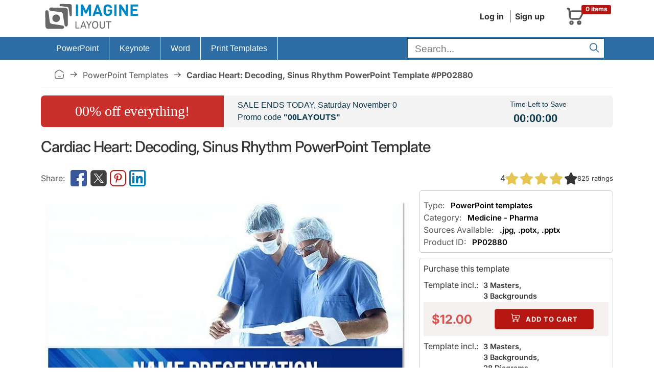

--- FILE ---
content_type: text/html; charset=UTF-8
request_url: https://imaginelayout.com/powerpoint-template-10794/
body_size: 13454
content:

<!DOCTYPE html>
<html lang="en">
<head>
<meta charset="utf-8">
<meta name="viewport" content="width=device-width, initial-scale=1">
<link rel="preconnect" href="https://www.googletagmanager.com">
<!-- #linkpreload -->
<link rel="preconnect" href="https://static.imaginelayout.com" crossorigin="anonymous">
<link rel="preload" href="https://static.imaginelayout.com/static/fonts/iconly.woff2" as="font" type="font/woff2" crossorigin="anonymous">
<link rel="preload" href="https://static.imaginelayout.com/static/fonts/inter-lat-ext.woff2" as="font" type="font/woff2" crossorigin="anonymous">
<link rel="preload" href="https://static.imaginelayout.com/static/fonts/inter-lat.woff2" as="font" type="font/woff2" crossorigin="anonymous">
<link rel="preload" href="https://imaginelayout.com/assets/js/vendor.8facd6481528dc07d286.js" as="script">
<!-- #end -->

    <link rel="preload" href="/assets/js/react.min.js" as="script">
    <link rel="preload" href="/assets/js/react-dom.min.js" as="script">



    <link rel="preload" href="https://static.imaginelayout.com/src/PP/02880/b.jpg" as="image" type="image/jpeg">
    
    <title>Cardiac Heart Decoding PowerPoint Template for Cardiology</title>
    <meta name="description" content="Decode hearts with the Cardiac Heart Decoding PowerPoint template. Offers 28 diagrams, rhythm visuals, and professional designs for medical presentations. Download today for insightful cardiology!">            <link rel="canonical" href="https://imaginelayout.com/powerpoint-template-10794/">
        <base href="https://imaginelayout.com/">
    <link rel="icon" href="https://imaginelayout.com/assets/img/apple-touch-icon-32x32.png" sizes="32x32">
    <link rel="shortcut icon" href="https://imaginelayout.com/assets/img/apple-touch-icon-32x32.png" type="image/x-icon">
        <link rel="manifest" href="/manifest.json">
    <link href="https://imaginelayout.com/assets/img/icon-normal.png" rel="icon" sizes="128x128">
    <meta name="apple-mobile-web-app-title" content="Imaginelayout">
    <meta name="mobile-web-app-capable" content="yes">
    <link rel="search" type="application/opensearchdescription+xml" title="Imaginelayout [www.imaginelayout.com]" href="https://imaginelayout.com/www_search_plugin.xml">
            <meta property="og:title" content="Cardiac Heart: Decoding, Sinus Rhythm PowerPoint Template">
        <meta property="og:type" content="website">
        <meta property="og:url" content="https://imaginelayout.com/powerpoint-template-10794/">
        <meta property="og:image" content="https://imaginelayout.com/_i/PP/02880/Slide1.jpg">
        <meta property="og:site_name" content="ImagineLayout">
        <meta property="im:category_tag" content="#PowerPoint #templates">

        <meta name="twitter:card" content="summary">
        <meta property="twitter:title" content="Cardiac Heart: Decoding, Sinus Rhythm PowerPoint Template">
                    <meta property="twitter:description" content="Cardiac Heart: Decoding, Sinus Rhythm PowerPoint Template Decode hearts with the Cardiac Heart Decoding PowerPoint template. Offers 28 diagrams, rhythm visuals, and professional designs for medical presentations. Download today for insightful cardiology!">
                <meta property="twitter:image" content="https://imaginelayout.com/_i/PP/02880/Slide1.jpg">
        <meta property="twitter:image:alt" content="Cardiac Heart: Decoding, Sinus Rhythm PowerPoint Template">
        <meta property="fb:admins" content="100009594636079">
    <meta property="fb:app_id" content="1386201988375164">

    
<!-- #linkhead --><link rel="preload" href="https://imaginelayout.com/assets/js/product.8facd6481528dc07d286.js" as="script"><!-- #end -->


<!-- #preload -->
<link rel="preload" href="https://imaginelayout.com/assets/css/im_icon.8facd6481528dc07d286.css" as="style" onload="this.onload=null;this.rel='stylesheet'">
<noscript><link href="https://imaginelayout.com/assets/css/im_icon.8facd6481528dc07d286.css" rel="stylesheet" media="all"></noscript>
    <!-- #end -->







    <style>
        @font-face{font-display:swap;font-family:Inter;font-style:normal;font-weight:100 900;src:url(https://static.imaginelayout.com/static/fonts/inter-lat-ext.woff2) format("woff2");unicode-range:u+0100-02ba,u+02bd-02c5,u+02c7-02cc,u+02ce-02d7,u+02dd-02ff,u+0304,u+0308,u+0329,u+1d00-1dbf,u+1e00-1e9f,u+1ef2-1eff,u+2020,u+20a0-20ab,u+20ad-20c0,u+2113,u+2c60-2c7f,u+a720-a7ff}@font-face{font-display:swap;font-family:Inter;font-style:normal;font-weight:100 900;src:url(https://static.imaginelayout.com/static/fonts/inter-lat.woff2) format("woff2");unicode-range:u+00??,u+0131,u+0152-0153,u+02bb-02bc,u+02c6,u+02da,u+02dc,u+0304,u+0308,u+0329,u+2000-206f,u+20ac,u+2122,u+2191,u+2193,u+2212,u+2215,u+feff,u+fffd}
        @font-face{font-display:swap;font-family:Iconly;font-style:normal;font-weight:400;src:url(https://static.imaginelayout.com/static/fonts/iconly.eot);src:url(https://static.imaginelayout.com/static/fonts/iconly.eot?#iefix) format("embedded-opentype"),url(https://static.imaginelayout.com/static/fonts/iconly.woff2) format("woff2"),url(https://static.imaginelayout.com/static/fonts/iconly.woff) format("woff"),url(https://static.imaginelayout.com/static/fonts/iconly.ttf) format("truetype"),url(https://static.imaginelayout.com/static/images/iconly.svg#Iconly) format("svg")}[class*=" ico-"],[class=ico],[class^=ico-]{-moz-osx-font-smoothing:grayscale;-webkit-font-smoothing:antialiased;display:inline-block;font-family:Iconly!important;font-style:normal;font-variant:normal;font-weight:400;line-height:1;text-rendering:auto}.ico-linkedin:before{content:""}.ico-youtube:before{content:""}.ico-threads:before{content:""}.ico-instagram:before{content:""}.ico-twitterx:before{content:""}.ico-facebook:before{content:""}.ico-tumblr:before{content:""}.ico-pinterest:before{content:""}.ico-star:before{content:""}.ico-logo:before{content:""}.ico-home:before{content:""}.ico-menu:before{content:""}.ico-shopping-cart:before{content:""}.ico-account:before{content:""}.ico-arrow-right:before{content:""}.ico-search:before{content:""}.ico-tag:before{content:""}.ico-cart-plus:before{content:""}.ico-download:before{content:""}.ico-pencil:before{content:""}.ico-trash:before{content:""}.ico-sliders:before{content:""}.ico-cog:before{content:""}.ico-check:before{content:""}.ico-right:before{content:""}.ico-left:before{content:""}
    </style>

<style>html{box-sizing:border-box;font-family:sans-serif;font-size:62.5%;line-height:1.15;overflow-y:scroll}body{font-feature-settings:"onum" 1;background-color:#fff;color:#333;font-family:Inter,apple-system,BlinkMacSystemFont,Helvetica Neue,Segoe UI,Fira Sans,Roboto,Oxygen,Ubuntu,Droid Sans,Arial,sans-serif;font-size:1.6em;font-weight:400;line-height:1.5;margin:0;overflow:hidden;text-rendering:optimizeLegibility;word-break:break-word}form{margin-top:0}article,aside,details,figcaption,figure,form,header,main,menu,nav,section,summary{display:block}a{color:#000;text-decoration:none}img{border-style:none;max-width:100%}div,div:after,div:before{box-sizing:border-box}dl,ol,ul{list-style:none;margin-top:0;padding-left:0}button,input,optgroup,select,textarea{font-family:inherit;font-size:100%;line-height:1.15;margin:0}button,input{overflow:visible}input:not([type]),input[type=color],input[type=date],input[type=datetime-local],input[type=datetime],input[type=email],input[type=month],input[type=number],input[type=password],input[type=search],input[type=tel],input[type=text],input[type=url],input[type=week],select,textarea{background-color:initial;border:.1rem solid #d1d1d1;border-radius:.4rem;box-shadow:none;box-sizing:initial;height:3.8rem;padding:.6rem 1rem .7rem;width:100%}.button,button,input[type=button],input[type=reset],input[type=submit]{background-color:#9b4dca;border:.1rem solid #9b4dca;border-radius:.4rem;color:#fff;cursor:pointer;display:inline-block;font-size:1.1rem;font-weight:700;height:3.8rem;letter-spacing:.1rem;line-height:3.8rem;padding:0 3rem;text-align:center;text-decoration:none;text-transform:uppercase;white-space:nowrap}.button,button,dd,dt,li{margin-bottom:1rem}button,input,select,textarea{line-height:inherit}.container{margin:0 auto;max-width:112rem;padding:0 2rem;position:relative;width:100%}.row{display:flex;flex-direction:column;padding:0;width:100%}@media (min-width:40rem){.row{flex-direction:row;margin-left:-1rem;width:calc(100% + 2rem)}}.row .column{display:block;flex:1 1 auto;margin-left:0;max-width:100%;width:100%}@media (min-width:40rem){.row .column{margin-bottom:inherit;padding:0 1rem}}.header{margin-bottom:.5em}.topnav{align-items:center;color:#333;display:flex;float:right;margin-bottom:0;padding-bottom:0;text-align:right}.menu-account{margin-right:20px}.topnav a{background:0 0;color:#333;text-decoration:none}.menu-account a{border-left:1px solid grey;display:inline-block;margin-left:5px;margin-right:5px;padding-left:8px;padding-right:3px}.menu-account .btn-account{font-weight:700}.menu-account a:first-child{border-left:0}.logo-box{align-items:flex-end;display:flex;height:100%}#basket_c{align-items:center;border:1px solid #0000;display:flex;flex-direction:row;margin:.2em;padding:.5em;position:relative;width:100px}#basket_c,#basket_c a{color:#585858}#basket_c i{float:left;font-size:40px}.label{border-radius:.25em;display:inline;font-size:75%;font-weight:700;line-height:1;padding:.2em .6em .3em;vertical-align:initial}.label-danger{background-color:#b51611;color:#fff}#basket_c span{display:inline-block;float:left;margin-left:10px;text-align:left}#basket_c span span{margin-left:0}#basket_c .label-danger{display:block;position:absolute;right:0;top:10%}#nav,.nav li{position:relative}.row .col-xs-12{display:block;flex:1 1 auto;margin-left:0;max-width:100%;width:100%}.nav{font:1em Roboto,sans-serif;height:45px}.box li,.boxBody li,.list-unstyled,.nav,.nav li,.top-list{list-style:none}#nav ul{margin:0;padding:0}.nav li{border-right:1px solid #fff;display:flex;list-style:none;margin-bottom:0;padding-left:0}.nav li,.nav li a{float:left;margin-left:0}.nav li a{color:#fff;cursor:pointer;display:inline-block;font-weight:400;height:45px;line-height:45px;margin-right:0;outline:0;padding:0 20px;text-decoration:none;transition:background-color .5s ease}.nav .last{background-image:none;border:none;float:right}.nav>li>a>span{font-size:1em}.nav ul{background-color:#2e6da4;border-top:1px solid #fff;box-shadow:0 2px 16px -3px #000000bf;display:none;list-style-position:outside;list-style-type:none;margin:0;position:absolute;top:45px;width:14em}#searchForm{margin-bottom:0}.search-bar .text-input{background-color:#fff;border:1px solid #025f89;border-radius:0;color:#404040;font-size:1.2em;height:31px;margin-bottom:2px;margin-right:7px;margin-top:3px;padding:4px 30px 2px .71em;vertical-align:middle}@media (min-width:768px){.search-bar .text-input{width:240px}}@media (min-width:992px){.search-bar .text-input{width:340px}}@media (min-width:1200px){.search-bar .text-input{width:340px}}.search-bar .submit{background-color:initial;border:0;color:#2e6da4;cursor:pointer;font-size:20px;height:25px;outline:0;padding:0;position:absolute;right:9px;top:10px;width:35px}.menu-big{background-color:#2e6da4}.crumb{border-bottom:1px solid #c9c9c9;color:#545454;margin-bottom:7px;margin-top:7px;padding:11px 26px}.item-prop{align-items:center;display:flex}.crumb a{color:#545454;text-transform:capitalize}.breadcrumb-list{align-content:center;align-items:center;display:flex;flex-wrap:wrap}.crumb .bc-home a{display:flex;float:left;margin:0;overflow-x:hidden;overflow-y:hidden;padding:0;text-decoration:none}.ico-home{font-size:20px}.crumb a:after{content:"\e00e";display:inline-block;font-family:Iconly!important;font-size:20px;font-style:normal;font-variant:normal;font-weight:400;line-height:1;margin-left:8px;margin-right:8px;text-align:center;text-decoration:inherit;text-rendering:auto;text-transform:none;width:20px}.crumb a:hover,.crumb a:hover:after{text-decoration:none}.logo{aspect-ratio:200/60}.img_1120_362{aspect-ratio:1120/362}.img_300_169{aspect-ratio:300/169}.img_300_225{aspect-ratio:300/225}.img_600_338{aspect-ratio:600/338}.img_760_428{aspect-ratio:760/428}.img_760_570{aspect-ratio:760/570}.img_1280_720{aspect-ratio:1280/720}.img_280_158{aspect-ratio:280/158}h1,h2,h3,h4,h5,h6{font-weight:300;letter-spacing:-.1rem;margin-bottom:2rem;margin-top:0}h1{font-size:3rem;font-weight:500;line-height:1.2;margin-block:1em}.share-link,.share-link-free{align-items:center;color:#585858;display:flex;flex:1;flex-wrap:wrap;gap:5px;height:3em}.share-link a,.share-link-free a{color:#585858;display:flex;font-size:32px}.share-link a:hover,.share-link-free a:hover{text-decoration:none}.share-link [class^=ico-]:before,.share-link-free [class^=ico-]:before{margin-left:.1em;margin-right:.1em}.share-link:before{content:"Share:";padding-right:.5em}.share{display:inline-block}.box1,.h2-box{margin-bottom:10px}.h2-box{font-size:1.5em;margin-top:20px}ul.thumb{display:flex;flex-wrap:wrap;justify-content:center;list-style:none;opacity:1;padding:0}ul.thumb li{border:3px solid #f5f0f0;border-radius:2px;display:inline-block;margin:4px;max-width:280px;padding:0;position:relative;width:280px;z-index:0}.box1{border:1px solid #c9c9c9;border-radius:6px;-webkit-border-radius:6px;padding:8px}.optional{padding-top:8px}.optional p{color:#585858;margin:0;padding:0}.optional p span{color:#000;font-size:.95em;font-weight:600;padding-left:.5em}.h3-pro{font-size:1em}.purchase_format{align-content:space-around;align-items:center;background-color:#decccd4d;border-top:2px solid #fff;display:flex;font-weight:700;justify-content:space-around;padding:0;text-align:left}.purchase_big{color:#d9534f;font-size:24px;font-weight:700;line-height:17px}.btn-danger{background-color:#b51611;border-color:#d43f3a;color:#fff;font-size:1.3rem;margin:1em}.category-links{font-size:.9em;font-weight:600;margin-bottom:2em;margin-top:2em;opacity:1}.category-links ul{display:flex;flex-wrap:wrap;font-weight:400;list-style:none;margin:0;padding:0}.category-links li{display:inline;margin-bottom:0}.category-links li a{border:1px solid gray;border-radius:.3em;display:inline-block;margin:.2em;padding:.3em}.category-links li a:before{color:grey;content:"\e010";font-family:Iconly;font-size:small;font-style:normal;font-variant:normal;font-weight:400;margin-left:.2em;margin-right:.2em}.splide.is-initialized,.splide.is-rendered{visibility:visible}#main-slider,#thumbnail-slider{display:flex;justify-content:center;width:100%}#main-slider .swiper-slide{background-color:#fff;background-image:url(https://static.imaginelayout.com/static/images/loader_slide.svg);background-position:center 50%;background-repeat:no-repeat;background-size:20%;border:1px solid #0003;box-shadow:0 1px 3px #0000001a;display:flex;flex:1;height:auto;line-height:1px;margin-bottom:3px;padding:4px;width:100%}.swiper{display:block;list-style:none;margin-left:auto;margin-right:auto;overflow:hidden;padding:0;position:relative;z-index:1}#thumbnail-slider{margin-top:1em}.splide__arrow--prev{left:1em}.splide__arrow{-ms-flex-align:center;-ms-flex-pack:center;align-items:center;background-color:rgba(0,0,0,.502);border:0;border-radius:5px;cursor:pointer;display:-ms-flexbox;display:flex;height:3em;justify-content:center;opacity:.7;padding:0;position:absolute;top:50%;transform:translateY(-50%);width:3em;z-index:1}.button[disabled],button[disabled],input[type=button][disabled],input[type=reset][disabled],input[type=submit][disabled]{cursor:default;opacity:.5}.splide__arrow--next{right:1em}#thumbnail-slider .swiper-slide{border:3px solid #f5f0f0;border-radius:6px;display:inline-block;padding:0;position:relative;z-index:0}.splide{outline:none;position:relative;visibility:hidden}.splide__track{overflow:hidden;position:relative;z-index:0}#thumbnail-slider .swiper-slide picture{display:block;height:100%;overflow:hidden;width:auto}#ProductDetail img{display:block;height:auto;width:100%}.swiper-slide{backface-visibility:hidden;box-sizing:border-box;list-style-type:none!important;outline:none}.row .column.column-66,.row .column.column-67{flex:0 0 66.6666%;max-width:66.6666%}.description{padding-top:10px}p{margin-top:0}h2{font-size:3.6rem;line-height:1.25}h3{font-size:2.8rem;line-height:1.3}.sml.img-polaroid img{color:gray;display:block;font-size:.9em;height:auto;line-height:100%;overflow:hidden;width:100%;word-break:break-all}.img-polaroid{background-color:#fff;border:1px solid #0003;box-shadow:0 1px 3px #0003;display:inline-block;height:auto;line-height:1px;margin-bottom:3px;padding:4px}.sml.img-polaroid{margin-left:auto;margin-right:auto;width:100%}.image-big .img-polaroid{background-color:#fff;background-image:url(https://static.imaginelayout.com/static/images/loader_slide.svg);background-position:center 50%;background-repeat:no-repeat;background-size:20%;border:1px solid #0003;box-shadow:0 1px 3px #0000001a;display:flex;flex:1;line-height:1px;margin-bottom:3px;padding:4px}.similar-image-link{display:flex;margin-top:1em;padding-top:1em}.image-big .img-polaroid picture{height:auto;width:100%}.description{color:#333;font-size:1.5rem;line-height:1.5}.description li{margin-bottom:.1rem}.description ul{list-style:square inside}.description h2{color:#000;font-size:1.8rem}.description h2,.description h3{font-weight:400;letter-spacing:0}.description h3{color:#a41f1b;font-size:1.5rem;margin-bottom:.1rem}.description ol{list-style:decimal;margin-left:1em}.description ol p{margin:0}.row .column.column-33,.row .column.column-34{flex:0 0 33.3333%;max-width:33.3333%}.swiper-wrapper{box-sizing:initial;display:flex;transition-property:transform;transition-timing-function:var(--swiper-wrapper-transition-timing-function,initial);z-index:1}.swiper-slide,.swiper-wrapper{height:100%;position:relative;width:100%}.swiper-slide{border:3px solid #f5f0f0;border-radius:6px;display:inline-block;flex-shrink:0;padding:0;transition-property:transform;z-index:0}.swiper-slide-thumb-active{border:3px solid #d9534f;cursor:default}.swiper-button-next,.swiper-button-prev{align-content:center;align-items:center;background:rgba(0,0,0,.502);border:3px solid #fff;border-radius:5px;color:#fff;cursor:pointer;display:flex;flex-wrap:nowrap;font-size:26px;height:40px;justify-content:center;margin-left:10px;margin-top:-10px;outline:0;padding:0;position:absolute;top:40%;width:40px;z-index:1}.swiper-button-next:after,.swiper-button-prev:after{font-size:1em}.swiper-button-prev{left:-5px}.swiper-button-next{right:0}.thumbSlide .swiper-wrapper{height:100px;max-height:100px}#thumbnail-slider .swiper-slide{align-items:center;display:flex;justify-content:center;overflow:hidden;width:135px!important}.footer-connect{display:flex;font-size:32px;gap:7px}.ico-cart-plus:before{font-size:20px;padding-right:5px}.buy-button .ico-download:before,.menu-account .ico-download:before{font-size:20px}.media-box-title{color:#333;font-size:.9em;font-weight:600;margin:0 auto;margin-block:.5em;max-width:100%}.media-box-id a:hover,.media-box-title a:hover,.media-box-type a:hover{color:#af0701;text-decoration:none}.ratings{vertical-align:middle;white-space:nowrap}.ratings,.ratings .item-rating{display:inline-block}.font_sxs{font-size:.8em;line-height:1.692em}.rating{flex-direction:row;justify-content:flex-start}.rating,.rating-wrap{column-gap:.5em;display:flex}.rating-wrap,.rating-wrap>span{align-items:center}.rating-wrap>span{display:flex;margin-left:10px}.pro-info{display:flex}@media (width <= 1000px){.pro-info{align-items:flex-start;flex-direction:column;row-gap:1em}}.pro-info .rating{align-items:center;column-gap:.5em;display:flex;justify-content:center;line-height:100%}#ProductDetail .pro-info .item-rating img{width:25px}.coupon-bg,.incoupon{margin-left:0;margin-right:0}.time{font-weight:700}.coupon-bg{background-color:#f3f3f3;border-radius:7px;color:#0e384c;display:flex;margin-top:1em}@media only screen and (max-width:480px){.coupon-bg{align-items:center;display:flex;margin-top:1em}}.coupon-bg .col-sm-3,.coupon-bg .col-sm-5,.coupon-bg .col-sm-7{padding-left:0;padding-right:0}.coupon-bg .col-sm-3{width:32%}@media only screen and (max-width:480px){.coupon-bg .col-sm-3{width:100%}}.coupon-bg .col-sm-7{width:50%}@media only screen and (max-width:480px){.coupon-bg .col-sm-7{width:100%}}.coupon-bg .proccent{background-color:#c9302c;border-bottom-left-radius:7px;border-top-left-radius:7px;color:#fff;display:flex;flex:1;flex-direction:column;font-family:Lobster,cursive;font-size:28px;height:100%;justify-content:center;text-align:center}.coupon-bg .coupon-text{padding:7px 0 7px 27px}@media only screen and (max-width:480px){.coupon-bg .proccent{border-radius:7px;padding:1em}.coupon-bg .coupon-text{padding:1em;text-align:center}#couponday{display:block}#splash_coupon_countdown{border-top:4px solid #fff;padding:.5em;text-align:center;width:100%}}.coupon-bg .coupon-text,.coupon-bg .incoupon .coupon-text{font-family:Lato,sans-serif;font-size:16px}.coupon-bg .incoupon .col-sm-8{padding-left:0;padding-right:0}.coupon-bg .incoupon .coupon-text{padding:7px}.coupon-bg .time{font-size:22px;padding:0 7px}.coupon-bg .coupon_countdown,.coupon-bg .time{font-family:Lato,sans-serif}.coupon-bg .coupon_countdown{font-size:14px;padding-top:7px}.coupon-bg .incoupon .coupon_countdown{padding-top:25px}.coupon-bg .strong-coupon,.h4,.share-title{font-weight:700}.share-title{color:#c9302c}.share-text{color:#56595b;line-height:120%;padding-bottom:1em}#shareToDownload{background-color:#f7f7f7;border:3px solid rgba(201,48,44,.612);border-radius:.5em;padding:1em}#shareToDownload .hideshare-list{display:flex;gap:7px;padding-left:0}.ico-star{font-size:25px}.ico-star.filed{color:#e6c553}.swiper-button-next:after,.swiper-button-prev:after{font-family:swiper-icons;font-size:var(--swiper-navigation-size);font-variant:normal;letter-spacing:0;line-height:1;text-transform:none!important}.has-skeleton:after,.is-skeleton,.skeleton-block,.skeleton-lines>div{animation-duration:2s;animation-iteration-count:infinite;animation-name:pulsate;animation-timing-function:cubic-bezier(.4,0,.6,1);background-color:hsla(0,0%,95%,.722);box-shadow:none}.skeleton-block{color:#0000;overflow:hidden}</style>
<!-- #css --><link rel="preload" href="https://imaginelayout.com/assets/css/pro.product.8facd6481528dc07d286.css" as="style" onload="this.onload=null;this.rel='stylesheet'"><!-- #end -->
    <script type="application/ld+json" id="JsonBreadcrumb">{"@context":"http://schema.org","@type":"BreadcrumbList","itemListElement":[{"@type":"ListItem","position":1,"name":"Presentation templates stock","item":"https://imaginelayout.com/"},{"@type":"ListItem","position":2,"name":"PowerPoint templates","item":"https://imaginelayout.com/powerpoint-templates/"},{"@type":"ListItem","position":3,"name":" Cardiac Heart: Decoding, Sinus Rhythm PowerPoint Template #PP02880","item":"https://imaginelayout.com/powerpoint-template-10794/"}]}</script>    <script type="application/ld+json">
    {
        "@context": "http://schema.org/",
        "@type": "Product",
        "name": "Cardiac Heart: Decoding, Sinus Rhythm PowerPoint Template",
        "image": [
            "https://static.imaginelayout.com/src/PP/02880/b.jpg"
        ],
        "description": "Explore our sinus rhythm PowerPoint template for a clear and insightful presentation on cardiac health. Perfect for medical professionals and educators.",
        "mpn": "PP02880",
        "brand": {
            "@type": "Brand",
            "name": "Imaginelayout"
        },
        "offers": {
            "@type": "Offer",
            "url": "https://imaginelayout.com/powerpoint-template-10794/",
            "priceCurrency": "USD",
            "priceValidUntil": "2026-01-22",
            "price": "12.00",
            "availability": "http://schema.org/InStock",
            "seller": {
                "@type": "Organization",
                "name": "Imaginelayout"
            },
            "hasMerchantReturnPolicy": {
                "@type": "MerchantReturnPolicy",
                "applicableCountry": "US",
                "returnPolicyCategory": "https://schema.org/MerchantReturnFiniteReturnWindow",
                "merchantReturnDays": 14,
                "returnMethod": "https://schema.org/ReturnByMail",
                "returnFees": "https://schema.org/FreeReturn"
            },
            "shippingDetails": {
                "@type": "OfferShippingDetails",
                "shippingDestination": {
                    "@type": "DefinedRegion",
                    "addressCountry": "US"
                },
                "deliveryTime": {
                    "@type": "ShippingDeliveryTime",
                    "handlingTime": {
                        "@type": "QuantitativeValue",
                        "minValue": 0,
                        "maxValue": 10,
                        "unitCode": "DAY"
                    },
                    "transitTime": {
                        "@type": "QuantitativeValue",
                        "minValue": 1,
                        "maxValue": 10,
                        "unitCode": "DAY"
                    }
                },
                "shippingRate": {
                    "@type": "MonetaryAmount",
                    "value": 0,
                    "currency": "USD"
                }
            }

        },
        "aggregateRating": {
            "@type": "AggregateRating",
            "ratingValue": 4,
            "reviewCount": 825        }
    }

</script>
    <script type="application/ld+json">
    {"@context": "https://schema.org",
"@type": "WebSite",
"url": "https://imaginelayout.com/",
"potentialAction": {"@type": "SearchAction",
"target": {"@type": "EntryPoint",
"urlTemplate": "https://imaginelayout.com/search/?term={search_term_string}"},
"query-input": "required name=search_term_string"}}
</script><!-- #scripthead --><!-- #end -->




<!-- #css --><!-- #end -->




<script data-cfasync="false" nonce="cc6ab79b-5e4c-41ba-88ba-d5a45810b0d4">try{(function(w,d){!function(j,k,l,m){if(j.zaraz)console.error("zaraz is loaded twice");else{j[l]=j[l]||{};j[l].executed=[];j.zaraz={deferred:[],listeners:[]};j.zaraz._v="5874";j.zaraz._n="cc6ab79b-5e4c-41ba-88ba-d5a45810b0d4";j.zaraz.q=[];j.zaraz._f=function(n){return async function(){var o=Array.prototype.slice.call(arguments);j.zaraz.q.push({m:n,a:o})}};for(const p of["track","set","debug"])j.zaraz[p]=j.zaraz._f(p);j.zaraz.init=()=>{var q=k.getElementsByTagName(m)[0],r=k.createElement(m),s=k.getElementsByTagName("title")[0];s&&(j[l].t=k.getElementsByTagName("title")[0].text);j[l].x=Math.random();j[l].w=j.screen.width;j[l].h=j.screen.height;j[l].j=j.innerHeight;j[l].e=j.innerWidth;j[l].l=j.location.href;j[l].r=k.referrer;j[l].k=j.screen.colorDepth;j[l].n=k.characterSet;j[l].o=(new Date).getTimezoneOffset();if(j.dataLayer)for(const t of Object.entries(Object.entries(dataLayer).reduce((u,v)=>({...u[1],...v[1]}),{})))zaraz.set(t[0],t[1],{scope:"page"});j[l].q=[];for(;j.zaraz.q.length;){const w=j.zaraz.q.shift();j[l].q.push(w)}r.defer=!0;for(const x of[localStorage,sessionStorage])Object.keys(x||{}).filter(z=>z.startsWith("_zaraz_")).forEach(y=>{try{j[l]["z_"+y.slice(7)]=JSON.parse(x.getItem(y))}catch{j[l]["z_"+y.slice(7)]=x.getItem(y)}});r.referrerPolicy="origin";r.src="/cdn-cgi/zaraz/s.js?z="+btoa(encodeURIComponent(JSON.stringify(j[l])));q.parentNode.insertBefore(r,q)};["complete","interactive"].includes(k.readyState)?zaraz.init():j.addEventListener("DOMContentLoaded",zaraz.init)}}(w,d,"zarazData","script");window.zaraz._p=async d$=>new Promise(ea=>{if(d$){d$.e&&d$.e.forEach(eb=>{try{const ec=d.querySelector("script[nonce]"),ed=ec?.nonce||ec?.getAttribute("nonce"),ee=d.createElement("script");ed&&(ee.nonce=ed);ee.innerHTML=eb;ee.onload=()=>{d.head.removeChild(ee)};d.head.appendChild(ee)}catch(ef){console.error(`Error executing script: ${eb}\n`,ef)}});Promise.allSettled((d$.f||[]).map(eg=>fetch(eg[0],eg[1])))}ea()});zaraz._p({"e":["(function(w,d){})(window,document)"]});})(window,document)}catch(e){throw fetch("/cdn-cgi/zaraz/t"),e;};</script></head>
<body><header class="container header">
    <div class="row">
        <div class="column column-33">
            
            <a href="/" class="logo-box" title="imaginelayout">                    <img src="/assets/img/logo.svg" alt="imaginelayout" class="logo"
                             width="200" height="60"  fetchpriority=high>
                                </a>
                    </div>
        <div class="column">
            <div class="topnav">
                            <div class="menu-account">
<a href="/user/" class="btn-account">Log in</a><a href="/register/" class="btn-account">Sign up</a>                            </div>
                       <a href="/cart/" title="Shopping cart"><div id="basket_c"><i class="ico-shopping-cart" ></i>
        <span class="label label-danger">0 items</span></div></a>            </div>
        </div>
    </div>
</header>
<div class="menu-big"><div class="container">
<div class="row" id="nav">
<nav class="col-xs-12">
<ul class="nav"  itemscope itemtype="https://schema.org/SiteNavigationElement">
<li class="firstchild" > <meta itemprop="name" content="PowerPoint Templates"><a itemprop="url" href="https://imaginelayout.com/powerpoint-templates/" title="PowerPoint templates" ><span>PowerPoint</span></a><ul><li itemprop="name"><a itemprop="url" href="https://imaginelayout.com/powerpoint-templates/">PowerPoint Templates</a></li><li itemprop="name"><a itemprop="url" href="https://imaginelayout.com/powerpoint_diagram-templates/">PowerPoint Diagrams</a></li><li itemprop="name"><a itemprop="url" href="https://imaginelayout.com/powerpoint_maps-templates/">PowerPoint Maps</a></li><li itemprop="name"><a itemprop="url" href="https://imaginelayout.com/powerpoint_shape-templates/">PowerPoint Shapes</a></li><li itemprop="name"><a itemprop="url" href="https://imaginelayout.com/powerpoint_chart-templates/">PowerPoint Chart</a></li></ul></li><li  > <meta itemprop="name" content="Keynote Templates"><a itemprop="url" href="https://imaginelayout.com/keynote-templates/" title="Keynote Themes" ><span>Keynote</span></a><ul><li itemprop="name"><a itemprop="url" href="https://imaginelayout.com/keynote-templates/">Keynote Templates and Themes</a></li><li itemprop="name"><a itemprop="url" href="https://imaginelayout.com/keynote_diagrams-templates/">Keynote Diagrams</a></li><li itemprop="name"><a itemprop="url" href="https://imaginelayout.com/keynote_maps-templates/">Keynote Maps</a></li><li itemprop="name"><a itemprop="url" href="https://imaginelayout.com/keynote_charts-templates/">Keynote Charts</a></li><li itemprop="name"><a itemprop="url" href="https://imaginelayout.com/keynote_shapes-templates/">Keynote Shapes</a></li></ul></li><li  > <meta itemprop="name" content="Word Templates"><a itemprop="url" href="https://imaginelayout.com/word-templates/"><span>Word</span></a></li><li class="lastchild" > <meta itemprop="name" content="Print Templates Templates"><a itemprop="url" href="https://imaginelayout.com/brochures-templates/"><span>Print Templates</span></a><ul><li itemprop="name"><a itemprop="url" href="https://imaginelayout.com/brochures-templates/">Brochures</a></li><li itemprop="name"><a itemprop="url" href="https://imaginelayout.com/postcards-templates/">Postcards</a></li><li itemprop="name"><a itemprop="url" href="https://imaginelayout.com/business_cards-templates/">Business Cards</a></li><li itemprop="name"><a itemprop="url" href="https://imaginelayout.com/letterheads-templates/">Letterheads</a></li></ul></li><li class="last"><div class="search-bar">
<form action="/search/" class="active" id="searchForm">
<div class="form-container"><input type="text" placeholder="Search..." autocomplete="off" class="text-input"
                                   name="term" id="term" aria-label="search form" value="" required ><button type="submit"  class="submit" aria-label="Search"><i class="ico-search"></i></button></div>
</form></div>
</li>
</ul></nav></div></div></div><main class="container">
    <nav class="crumb"><div class="breadcrumb-list"><a href="https://imaginelayout.com/" title="Presentation templates stock"><span class="ico-home"></span></a>  <a href="https://imaginelayout.com/powerpoint-templates/" class="item-prop">
PowerPoint templates</a><b> Cardiac Heart: Decoding, Sinus Rhythm PowerPoint Template #PP02880</b></div></nav>
    <div id="coupons"><div id="splash_coupon" class="is-row coupon-bg">
        <div class="col-sm-3"><div class="proccent">00% off everything!</div>
        </div> <div class="col-sm-7"> <div class="coupon-text">SALE ENDS TODAY,
                <span id="couponday"> Saturday November 0</span><br>Promo code
                <span class="strong-coupon">"00LAYOUTS"</span></div> </div>
        <div id="splash_coupon_countdown" class="col-sm-2">
            <div class="coupon_countdown"> Time Left to Save<div class="time">
                    <span id="hours">00</span>:<span id="minutes">00</span>:<span id="seconds">00</span></div>
            </div></div></div></div><section id="ProductDetail" data-product-id="10794">
    <h1 class="skeleton-block name" itemprop=name>Cardiac Heart: Decoding, Sinus Rhythm PowerPoint Template</h1>
    <div class="pro-info"><div class="share-link"></div>
<div class="rating" id="ratingEdit" data-id="10794" >
    <div class="rating-wrap">
        <span>4</span>
        <div class="ratings">
            <div class="inner_rating" title="4 out of 5 stars">
             <i data-rate="1" class="ico-star filed" ></i>
             <i data-rate="2" class="ico-star filed" ></i>
             <i data-rate="3" class="ico-star filed" ></i>
             <i data-rate="4" class="ico-star filed" ></i>
             <i data-rate="5" class="ico-star " ></i>
          </div>
        </div>
</div><span class="font_sxs" ><span>825</span> ratings</span> </div></div>
    <div class="row">
        <div class="column">
            <div class="image-big" itemscope itemtype="https://schema.org/ImageObject">
                <meta itemprop="contentUrl" content="https://static.imaginelayout.com/src/PP/02880/b.jpg">
                <meta itemprop="name" content="Cardiac Heart: Decoding, Sinus Rhythm PowerPoint Template - Slide #1">
                <img src="https://static.imaginelayout.com/src/PP/02880/b.jpg" fetchpriority="high"
                     class="img_760_678" width="760" height="678"
                               alt="Cardiac Heart: Decoding, Sinus Rhythm PowerPoint Template - Slide #1" >
            </div>
            <div class="h2-box">28 Diagrams (7 Color Schemes)</div>
            <ul class="thumb" id="slideGallary">
            <li><img loading="lazy" decoding="async" src="https://imaginelayout.com/assets/img/slides/280/slide1.jpg" class="img_280_158" alt="Diagram page 1 - Cardiac Heart: Decoding, Sinus Rhythm PowerPoint Template " width="280" height="158">
        </li>
            <li><img loading="lazy" decoding="async" src="https://imaginelayout.com/assets/img/slides/280/slide2.jpg" class="img_280_158" alt="Diagram page 2 - Cardiac Heart: Decoding, Sinus Rhythm PowerPoint Template " width="280" height="158">
        </li>
            <li><img loading="lazy" decoding="async" src="https://imaginelayout.com/assets/img/slides/280/slide3.jpg" class="img_280_158" alt="Diagram page 3 - Cardiac Heart: Decoding, Sinus Rhythm PowerPoint Template " width="280" height="158">
        </li>
            <li><img loading="lazy" decoding="async" src="https://imaginelayout.com/assets/img/slides/280/slide4.jpg" class="img_280_158" alt="Diagram page 4 - Cardiac Heart: Decoding, Sinus Rhythm PowerPoint Template " width="280" height="158">
        </li>
            <li><img loading="lazy" decoding="async" src="https://imaginelayout.com/assets/img/slides/280/slide5.jpg" class="img_280_158" alt="Diagram page 5 - Cardiac Heart: Decoding, Sinus Rhythm PowerPoint Template " width="280" height="158">
        </li>
            <li><img loading="lazy" decoding="async" src="https://imaginelayout.com/assets/img/slides/280/slide6.jpg" class="img_280_158" alt="Diagram page 6 - Cardiac Heart: Decoding, Sinus Rhythm PowerPoint Template " width="280" height="158">
        </li>
            <li><img loading="lazy" decoding="async" src="https://imaginelayout.com/assets/img/slides/280/slide7.jpg" class="img_280_158" alt="Diagram page 7 - Cardiac Heart: Decoding, Sinus Rhythm PowerPoint Template " width="280" height="158">
        </li>
            <li><img loading="lazy" decoding="async" src="https://imaginelayout.com/assets/img/slides/280/slide8.jpg" class="img_280_158" alt="Diagram page 8 - Cardiac Heart: Decoding, Sinus Rhythm PowerPoint Template " width="280" height="158">
        </li>
            <li><img loading="lazy" decoding="async" src="https://imaginelayout.com/assets/img/slides/280/slide9.jpg" class="img_280_158" alt="Diagram page 9 - Cardiac Heart: Decoding, Sinus Rhythm PowerPoint Template " width="280" height="158">
        </li>
            <li><img loading="lazy" decoding="async" src="https://imaginelayout.com/assets/img/slides/280/slide10.jpg" class="img_280_158" alt="Diagram page 10 - Cardiac Heart: Decoding, Sinus Rhythm PowerPoint Template " width="280" height="158">
        </li>
            <li><img loading="lazy" decoding="async" src="https://imaginelayout.com/assets/img/slides/280/slide11.jpg" class="img_280_158" alt="Diagram page 11 - Cardiac Heart: Decoding, Sinus Rhythm PowerPoint Template " width="280" height="158">
        </li>
            <li><img loading="lazy" decoding="async" src="https://imaginelayout.com/assets/img/slides/280/slide12.jpg" class="img_280_158" alt="Diagram page 12 - Cardiac Heart: Decoding, Sinus Rhythm PowerPoint Template " width="280" height="158">
        </li>
            <li><img loading="lazy" decoding="async" src="https://imaginelayout.com/assets/img/slides/280/slide13.jpg" class="img_280_158" alt="Diagram page 13 - Cardiac Heart: Decoding, Sinus Rhythm PowerPoint Template " width="280" height="158">
        </li>
            <li><img loading="lazy" decoding="async" src="https://imaginelayout.com/assets/img/slides/280/slide14.jpg" class="img_280_158" alt="Diagram page 14 - Cardiac Heart: Decoding, Sinus Rhythm PowerPoint Template " width="280" height="158">
        </li>
            <li><img loading="lazy" decoding="async" src="https://imaginelayout.com/assets/img/slides/280/slide15.jpg" class="img_280_158" alt="Diagram page 15 - Cardiac Heart: Decoding, Sinus Rhythm PowerPoint Template " width="280" height="158">
        </li>
            <li><img loading="lazy" decoding="async" src="https://imaginelayout.com/assets/img/slides/280/slide16.jpg" class="img_280_158" alt="Diagram page 16 - Cardiac Heart: Decoding, Sinus Rhythm PowerPoint Template " width="280" height="158">
        </li>
            <li><img loading="lazy" decoding="async" src="https://imaginelayout.com/assets/img/slides/280/slide17.jpg" class="img_280_158" alt="Diagram page 17 - Cardiac Heart: Decoding, Sinus Rhythm PowerPoint Template " width="280" height="158">
        </li>
            <li><img loading="lazy" decoding="async" src="https://imaginelayout.com/assets/img/slides/280/slide18.jpg" class="img_280_158" alt="Diagram page 18 - Cardiac Heart: Decoding, Sinus Rhythm PowerPoint Template " width="280" height="158">
        </li>
            <li><img loading="lazy" decoding="async" src="https://imaginelayout.com/assets/img/slides/280/slide19.jpg" class="img_280_158" alt="Diagram page 19 - Cardiac Heart: Decoding, Sinus Rhythm PowerPoint Template " width="280" height="158">
        </li>
            <li><img loading="lazy" decoding="async" src="https://imaginelayout.com/assets/img/slides/280/slide20.jpg" class="img_280_158" alt="Diagram page 20 - Cardiac Heart: Decoding, Sinus Rhythm PowerPoint Template " width="280" height="158">
        </li>
            <li><img loading="lazy" decoding="async" src="https://imaginelayout.com/assets/img/slides/280/slide21.jpg" class="img_280_158" alt="Diagram page 21 - Cardiac Heart: Decoding, Sinus Rhythm PowerPoint Template " width="280" height="158">
        </li>
            <li><img loading="lazy" decoding="async" src="https://imaginelayout.com/assets/img/slides/280/slide22.jpg" class="img_280_158" alt="Diagram page 22 - Cardiac Heart: Decoding, Sinus Rhythm PowerPoint Template " width="280" height="158">
        </li>
            <li><img loading="lazy" decoding="async" src="https://imaginelayout.com/assets/img/slides/280/slide23.jpg" class="img_280_158" alt="Diagram page 23 - Cardiac Heart: Decoding, Sinus Rhythm PowerPoint Template " width="280" height="158">
        </li>
            <li><img loading="lazy" decoding="async" src="https://imaginelayout.com/assets/img/slides/280/slide24.jpg" class="img_280_158" alt="Diagram page 24 - Cardiac Heart: Decoding, Sinus Rhythm PowerPoint Template " width="280" height="158">
        </li>
            <li><img loading="lazy" decoding="async" src="https://imaginelayout.com/assets/img/slides/280/slide25.jpg" class="img_280_158" alt="Diagram page 25 - Cardiac Heart: Decoding, Sinus Rhythm PowerPoint Template " width="280" height="158">
        </li>
            <li><img loading="lazy" decoding="async" src="https://imaginelayout.com/assets/img/slides/280/slide26.jpg" class="img_280_158" alt="Diagram page 26 - Cardiac Heart: Decoding, Sinus Rhythm PowerPoint Template " width="280" height="158">
        </li>
            <li><img loading="lazy" decoding="async" src="https://imaginelayout.com/assets/img/slides/280/slide27.jpg" class="img_280_158" alt="Diagram page 27 - Cardiac Heart: Decoding, Sinus Rhythm PowerPoint Template " width="280" height="158">
        </li>
            <li><img loading="lazy" decoding="async" src="https://imaginelayout.com/assets/img/slides/280/slide28.jpg" class="img_280_158" alt="Diagram page 28 - Cardiac Heart: Decoding, Sinus Rhythm PowerPoint Template " width="280" height="158">
        </li>
    </ul>            <div class="sheme">
                <div class="gradient-pattern one"></div>
                <div class="gradient-pattern two"></div>
                <div class="gradient-pattern tree"></div>
                <div class="gradient-pattern four"></div>
                <div class="gradient-pattern five"></div>
                <div class="gradient-pattern six"></div>
                <div class="gradient-pattern seven"></div>
            </div>
        </div>
        <aside class="column column-34">
            <div class="box1">
                <div class="optional">
                    <p>Type: <span class="category">PowerPoint templates</span></p>
                    <p>Category: <span><a href="https://imaginelayout.com/medicine_pharma-powerpoint-templates/">Medicine - Pharma</a></span></p><p>Sources Available: <span>.jpg, .potx, .pptx</span></p>                    <p>Product ID: <span class="identifier">PP02880</span></p>
                </div>

            </div>

            <div class="box1">
                <div class="h3-pro">Purchase this template</div>
                <div class=tpl-inc>
                    Template incl.:
                    <div class="inc">3 Masters, <br>3 Backgrounds<br>
                    </div>
                </div>
                <div>
                    <div   >

                    <div class="purchase_format">
                                                    <div class="purchase_big"><span
                                        class="currency">$</span><span
                                        class="lowPrice"
                                        data-price="12.00"
                                        data-full_price="12.00">12.00</span>
                            </div>


                        <div class=buy-button><div class="buy" data-id="10794" data-type="1">
                                <a title="Add to Cart" href="java" class="button btn-danger"><i class="ico-cart-plus"></i>
 Add to Cart</a></div></div>
                    </div>
                    </div>


                    <div class=tpl-inc>Template incl.:  <div class="inc">3 Masters, <br>
                            3 Backgrounds,<br>
                            28 Diagrams,<br>
                            7 color schemes for diagrams
                        </div></div>
                    <div class=purchase_format>
                        <div class=purchase_big>$<span class="highPrice">20.00</span>
                        </div>
                        <div class=buy-button><div class="buy" data-id="10794" data-type="2"><a
                                    href="https://imaginelayout.com/cart/add/10794/type/2/"
                                    class="button btn-danger" title="Add to Cart"><i
                                            class="ico-cart-plus"></i> Add to Cart</a></div></div>
                    </div>

                </div>
            </div>
                            <nav class=category-links>Keywords: (Click to find similar PowerPoint Template)
                    <ul> <li><a href="https://imaginelayout.com/tags-doctor/cat/powerpoint/" rel="tag" title="Tag to doctor PowerPoint templates">doctor</a> </li> <li><a href="https://imaginelayout.com/tags-ecotourism/cat/powerpoint/" rel="tag" title="Tag to ecotourism PowerPoint templates">ecotourism</a> </li> <li><a href="https://imaginelayout.com/tags-emergency-aid/cat/powerpoint/" rel="tag" title="Tag to emergency aid PowerPoint templates">emergency aid</a> </li> <li><a href="https://imaginelayout.com/tags-emergency-help/cat/powerpoint/" rel="tag" title="Tag to emergency help PowerPoint templates">emergency help</a> </li> <li><a href="https://imaginelayout.com/tags-emergency-medical/cat/powerpoint/" rel="tag" title="Tag to emergency medical PowerPoint templates">emergency medical</a> </li> <li><a href="https://imaginelayout.com/tags-heart/cat/powerpoint/" rel="tag" title="Tag to heart PowerPoint templates">heart</a> </li> <li><a href="https://imaginelayout.com/tags-medicine/cat/powerpoint/" rel="tag" title="Tag to medicine PowerPoint templates">medicine</a> </li> <li><a href="https://imaginelayout.com/tags-system-heart/cat/powerpoint/" rel="tag" title="Tag to System Heart PowerPoint templates">System Heart</a> </li></ul>
                </nav>
                            <div class="description"><p>Explore our sinus rhythm PowerPoint template for a clear and insightful presentation on cardiac health. Perfect for medical professionals and educators. Our Cardiac Heart Decoding PowerPoint template is meticulously crafted to offer a seamless blend of functionality and aesthetics. Designed for medical professionals, educators, and researchers, this template ensures your message is not just heard but understood.</p><p><em>Background and Design:</em>
The template boasts a clean and professional design, with a calming color palette that resonates with the subject - shades of blue and green create an atmosphere of trust and tranquility. The background subtly represents the intricate network of the human heart, symbolizing the core focus on cardiac health.</p><p><em>Main Characteristics:</em></p><ol><li><strong>Clarity and Simplicity:</strong> The layout is strategically structured, ensuring information is presented in a logical sequence. Complex cardiac concepts are simplified for easy comprehension.</li><li><strong>Visual Appeal:</strong> Infographics and diagrams are seamlessly integrated, aiding in visualizing intricate cardiac processes. The visual elements complement the spoken word, enhancing the overall impact of your presentation.</li><li><strong>Versatility:</strong> Suitable for various platforms, the template adapts effortlessly to different devices and screen sizes, ensuring a consistent and engaging experience for your audience.</li></ol><p><em>Examples of Use:</em></p><ul><li><strong>Medical Workshops:</strong> Ideal for workshops where a detailed understanding of cardiac health is crucial. The template aids in breaking down complex topics, facilitating better learning.</li><li><strong>Research Presentations:</strong> Researchers can effectively showcase their findings with the template's organized layout, enhancing the overall impact of their discoveries.</li></ul><p><em>Who Is It For:</em></p><ul><li><strong>Medical Professionals:</strong> Cardiologists, nurses, and healthcare professionals looking to convey cardiac information comprehensively.</li><li><strong>Educators:</strong> Ideal for educators teaching cardiac anatomy, physiology, or related subjects.</li></ul><p>Cardiac Heart Decoding PowerPoint template is not just a visual aid; it's a powerful tool that enhances your ability to communicate intricate cardiac information effectively. Invest in clarity, and let your audience connect with the heartbeat of your presentation.</p></div>
        </aside>
    </div>
</section></main>
<div class="container">
    
<section aria-labelledby="related-templates" class="rt">
<h3 class="related-title">Related templates</h3>
<ul class="rt-grid">
        <li class="rt-card">
            <a class="rt-link" href="https://imaginelayout.com/powerpoint-template-6982/">
                <img loading="lazy" src="https://static.imaginelayout.com/media/small/pp/01675/1.jpg" alt="Medicine treatment PowerPoint templates thumbnail" width="300" height="169">
                <div class="rt-body">
                    <h3 class="rt-title">Medicine treatment PowerPoint templates</h3>
                    <div class="rt-meta">
                        <span class="rt-price">$12.00</span>
                        <span class="rt-dot">•</span>
                        <!--span class="rt-slides">0 slides</span>
                        <span class="rt-dot">•</span-->
                        <span class="rt-format">JPG, POTX</span>
                    </div>
                    <div class="rt-rating" aria-label="Rating 4 out of 5 from 1173 reviews">★ 4 <span>(1173)</span></div>
                </div>
            </a>
        </li>
        <li class="rt-card">
            <a class="rt-link" href="https://imaginelayout.com/powerpoint-template-8070/">
                <img loading="lazy" src="https://static.imaginelayout.com/media/small/pp/01883/1.jpg" alt="Treatment Methods PowerPoint templates thumbnail" width="300" height="169">
                <div class="rt-body">
                    <h3 class="rt-title">Treatment Methods PowerPoint templates</h3>
                    <div class="rt-meta">
                        <span class="rt-price">$12.00</span>
                        <span class="rt-dot">•</span>
                        <!--span class="rt-slides">0 slides</span>
                        <span class="rt-dot">•</span-->
                        <span class="rt-format">JPG, POTX</span>
                    </div>
                    <div class="rt-rating" aria-label="Rating 3 out of 5 from 235 reviews">★ 3 <span>(235)</span></div>
                </div>
            </a>
        </li>
        <li class="rt-card">
            <a class="rt-link" href="https://imaginelayout.com/powerpoint-template-8169/">
                <img loading="lazy" src="https://static.imaginelayout.com/media/small/pp/01935/1.jpg" alt="Treatment of heart disease PowerPoint templates thumbnail" width="300" height="169">
                <div class="rt-body">
                    <h3 class="rt-title">Treatment of heart disease PowerPoint templates</h3>
                    <div class="rt-meta">
                        <span class="rt-price">$12.00</span>
                        <span class="rt-dot">•</span>
                        <!--span class="rt-slides">0 slides</span>
                        <span class="rt-dot">•</span-->
                        <span class="rt-format">POTX</span>
                    </div>
                    <div class="rt-rating" aria-label="Rating 4 out of 5 from 1198 reviews">★ 4 <span>(1198)</span></div>
                </div>
            </a>
        </li>
        <li class="rt-card">
            <a class="rt-link" href="https://imaginelayout.com/powerpoint-template-8195/">
                <img loading="lazy" src="https://static.imaginelayout.com/media/small/pp/01961/1.jpg" alt="Heart attack symptoms PowerPoint Presentation Templates thumbnail" width="300" height="169">
                <div class="rt-body">
                    <h3 class="rt-title">Heart attack symptoms PowerPoint Presentation Templates</h3>
                    <div class="rt-meta">
                        <span class="rt-price">$12.00</span>
                        <span class="rt-dot">•</span>
                        <!--span class="rt-slides">0 slides</span>
                        <span class="rt-dot">•</span-->
                        <span class="rt-format">POTX</span>
                    </div>
                    <div class="rt-rating" aria-label="Rating 2 out of 5 from 18 reviews">★ 2 <span>(18)</span></div>
                </div>
            </a>
        </li>
        <li class="rt-card">
            <a class="rt-link" href="https://imaginelayout.com/powerpoint-template-12238/">
                <img loading="lazy" src="https://static.imaginelayout.com/media/small/pp/03330/1.jpg" alt="Stomach Ache Reasons for Abdominal Pain, Cramps, Treatment PowerPoint Template thumbnail" width="300" height="169">
                <div class="rt-body">
                    <h3 class="rt-title">Stomach Ache Reasons for Abdominal Pain, Cramps, Treatment PowerPoint Template</h3>
                    <div class="rt-meta">
                        <span class="rt-price">$12.00</span>
                        <span class="rt-dot">•</span>
                        <!--span class="rt-slides">0 slides</span>
                        <span class="rt-dot">•</span-->
                        <span class="rt-format">JPG, POTX, PPTX</span>
                    </div>
                    <div class="rt-rating" aria-label="Rating 3 out of 5 from 746 reviews">★ 3 <span>(746)</span></div>
                </div>
            </a>
        </li>
        <li class="rt-card">
            <a class="rt-link" href="https://imaginelayout.com/powerpoint-template-9249/">
                <img loading="lazy" src="https://static.imaginelayout.com/media/small/pp/02384/1.jpg" alt="Paying for Treatment PowerPoint Templates thumbnail" width="300" height="169">
                <div class="rt-body">
                    <h3 class="rt-title">Paying for Treatment PowerPoint Templates</h3>
                    <div class="rt-meta">
                        <span class="rt-price">$12.00</span>
                        <span class="rt-dot">•</span>
                        <!--span class="rt-slides">0 slides</span>
                        <span class="rt-dot">•</span-->
                        <span class="rt-format">POTX, PPTX</span>
                    </div>
                    <div class="rt-rating" aria-label="Rating 3 out of 5 from 521 reviews">★ 3 <span>(521)</span></div>
                </div>
            </a>
        </li>
        <li class="rt-card">
            <a class="rt-link" href="https://imaginelayout.com/powerpoint-template-9456/">
                <img loading="lazy" src="https://static.imaginelayout.com/media/small/pp/02421/1.jpg" alt="Treatment with Tablets PowerPoint templates thumbnail" width="300" height="169">
                <div class="rt-body">
                    <h3 class="rt-title">Treatment with Tablets PowerPoint templates</h3>
                    <div class="rt-meta">
                        <span class="rt-price">$12.00</span>
                        <span class="rt-dot">•</span>
                        <!--span class="rt-slides">0 slides</span>
                        <span class="rt-dot">•</span-->
                        <span class="rt-format">POTX, PPTX</span>
                    </div>
                    <div class="rt-rating" aria-label="Rating 3 out of 5 from 240 reviews">★ 3 <span>(240)</span></div>
                </div>
            </a>
        </li>
        <li class="rt-card">
            <a class="rt-link" href="https://imaginelayout.com/powerpoint-template-8699/">
                <img loading="lazy" src="https://static.imaginelayout.com/media/small/pp/02133/1.jpg" alt="Inhalers - Asthma Treatment PowerPoint Template: Empower Health Discussions with Precision thumbnail" width="300" height="169">
                <div class="rt-body">
                    <h3 class="rt-title">Inhalers - Asthma Treatment PowerPoint Template: Empower Health Discussions with Precision</h3>
                    <div class="rt-meta">
                        <span class="rt-price">$12.00</span>
                        <span class="rt-dot">•</span>
                        <!--span class="rt-slides">0 slides</span>
                        <span class="rt-dot">•</span-->
                        <span class="rt-format">POTX</span>
                    </div>
                    <div class="rt-rating" aria-label="Rating 5 out of 5 from 617 reviews">★ 5 <span>(617)</span></div>
                </div>
            </a>
        </li>
    </ul>
    <a class="rt-more" href="https://imaginelayout.com/medicine_pharma-powerpoint-templates/">See more in Medicine - Pharma PowerPoint template →</a>
</section>
    <div class="reviewed-products" ></div>
<div id="popup"></div>
</div>
<div class="footer-bg">
<div class="container">
<footer>

    <div class="row">
        <div class="column">
            <div class="title">Connect</div>
            <div class="footer-connect"><a class="link" title="Subscribe on YouTube" rel="noopener noreferrer nofollow" target="_blank"
                    href="https://www.youtube.com/imaginelayout?sub_confirmation=1">
                    <i class="ico-youtube"></i>
                </a><a class="link"  rel="noopener noreferrer nofollow" target="_blank"  href="https://www.instagram.com/imaginelayouts/"
                       title="Follow us on Instagram"><i class="ico-instagram"></i></a>
                <a class="link"  rel="noopener noreferrer nofollow" target="_blank"  href="https://www.pinterest.com/imaginelayout/"
                                                                                          title="Imaginelayout Pinterest Account"><i class="ico-pinterest"></i></a>
                <a class="link"  rel="noopener noreferrer nofollow" target="_blank"  href="https://www.facebook.com/imaginelayout"
                   title="Imaginelayout Facebook Account"><i class="ico-facebook"></i></a>
            </div>
        </div>

        <div class="column">
            <div class="title">Navigation</div>
            <ul>
            <li><a href="/powerpoint-templates/">Powerpoint templates</a></li>
            <li><a href="/keynote-templates/">Keynote Templates and Themes</a></li>
            <li><a href="/templates-features/">Templates Features</a></li>
</ul>
        </div>
        <div class="column">
            <div class="title">About</div>
            <ul>
            <li><a href="/privacy-policy/">Privacy Policy</a></li>
            <li><a href="/refund-policy/">Refund policy</a></li>
            <li><a href="/shipping-policy/">Shipping Policy</a></li>
            <li><a href="/terms/">Terms of Use</a></li>
            <li><a href="/templates-features/">Templates Features</a></li>
            </ul>
        </div>
        <div class="column">
            <div class="title">Help</div>
            <ul>
            <li><a href="/contact-us/">Contact</a></li>
            <li><a href="/faq/">FAQ</a></li>
            <li><a href="/custom-design-services/">Services</a></li>
            </ul>
        </div>

    </div>
</footer></div>    <div class="sub-footer">
        <div class="container">
            <div class="row">
                <div class="column">
                        <p>Copyright &copy; 2009-2026 ImagineLayout All rights reserved.</p>
                </div>
                <div class="column">
                    <div class="payment-card-bottom">
                        <img src="https://imaginelayout.com/assets/img/payment1.svg" loading="lazy" decoding="async" width="40" height="40" alt="Visa Payment">
                        <img src="https://imaginelayout.com/assets/img/payment2.svg" loading="lazy" decoding="async" width="40" height="40" alt="Mastercard Payment">
                        <img src="https://imaginelayout.com/assets/img/payment3.svg" loading="lazy" decoding="async" width="40" height="40" alt="Paypal Payment">
                        <img src="https://imaginelayout.com/assets/img/payment4.svg" loading="lazy" decoding="async" width="40" height="40" alt="American express Payment">
                        <img src="https://imaginelayout.com/assets/img/payment5.svg" loading="lazy" decoding="async" width="46" height="40" alt="Discover Payment">

                    </div>
                </div>
            </div>
        </div>
    </div>
</div>
<div id="coupontSetting" data-template="1"></div>



<!-- #scripts --><script src="https://imaginelayout.com/assets/js/react.min.js"></script>
<script src="https://imaginelayout.com/assets/js/react-dom.min.js"></script><script src="https://imaginelayout.com/assets/js/swiper.8facd6481528dc07d286.js" async></script><script src="https://imaginelayout.com/assets/js/react-multi-carousel.8facd6481528dc07d286.js" async></script><script src="https://imaginelayout.com/assets/js/vendor.8facd6481528dc07d286.js"></script><script src="https://imaginelayout.com/assets/js/product.8facd6481528dc07d286.js"></script><!-- #end -->


<script defer src="https://static.cloudflareinsights.com/beacon.min.js/vcd15cbe7772f49c399c6a5babf22c1241717689176015" integrity="sha512-ZpsOmlRQV6y907TI0dKBHq9Md29nnaEIPlkf84rnaERnq6zvWvPUqr2ft8M1aS28oN72PdrCzSjY4U6VaAw1EQ==" data-cf-beacon='{"version":"2024.11.0","token":"ff84750697da4703b97ebea2dd19e9c1","r":1,"server_timing":{"name":{"cfCacheStatus":true,"cfEdge":true,"cfExtPri":true,"cfL4":true,"cfOrigin":true,"cfSpeedBrain":true},"location_startswith":null}}' crossorigin="anonymous"></script>
</body>
</html>